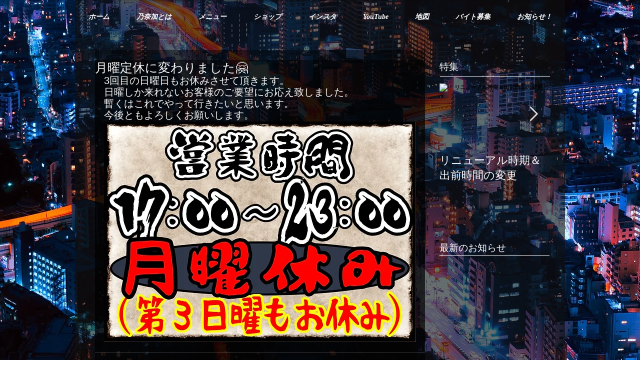

--- FILE ---
content_type: text/html; charset=utf-8
request_url: https://www.google.com/recaptcha/api2/aframe
body_size: 264
content:
<!DOCTYPE HTML><html><head><meta http-equiv="content-type" content="text/html; charset=UTF-8"></head><body><script nonce="tYiLgH6pkorpx5nWMUFQiw">/** Anti-fraud and anti-abuse applications only. See google.com/recaptcha */ try{var clients={'sodar':'https://pagead2.googlesyndication.com/pagead/sodar?'};window.addEventListener("message",function(a){try{if(a.source===window.parent){var b=JSON.parse(a.data);var c=clients[b['id']];if(c){var d=document.createElement('img');d.src=c+b['params']+'&rc='+(localStorage.getItem("rc::a")?sessionStorage.getItem("rc::b"):"");window.document.body.appendChild(d);sessionStorage.setItem("rc::e",parseInt(sessionStorage.getItem("rc::e")||0)+1);localStorage.setItem("rc::h",'1769151762774');}}}catch(b){}});window.parent.postMessage("_grecaptcha_ready", "*");}catch(b){}</script></body></html>